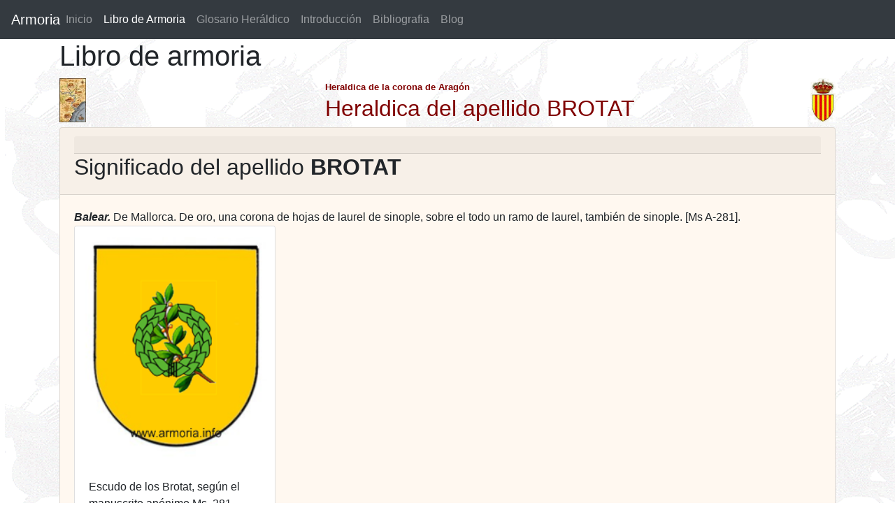

--- FILE ---
content_type: text/html; charset=utf-8
request_url: https://www.google.com/recaptcha/api2/aframe
body_size: 267
content:
<!DOCTYPE HTML><html><head><meta http-equiv="content-type" content="text/html; charset=UTF-8"></head><body><script nonce="bImzluzZNjxWH7-cUbtHHg">/** Anti-fraud and anti-abuse applications only. See google.com/recaptcha */ try{var clients={'sodar':'https://pagead2.googlesyndication.com/pagead/sodar?'};window.addEventListener("message",function(a){try{if(a.source===window.parent){var b=JSON.parse(a.data);var c=clients[b['id']];if(c){var d=document.createElement('img');d.src=c+b['params']+'&rc='+(localStorage.getItem("rc::a")?sessionStorage.getItem("rc::b"):"");window.document.body.appendChild(d);sessionStorage.setItem("rc::e",parseInt(sessionStorage.getItem("rc::e")||0)+1);localStorage.setItem("rc::h",'1769147025420');}}}catch(b){}});window.parent.postMessage("_grecaptcha_ready", "*");}catch(b){}</script></body></html>